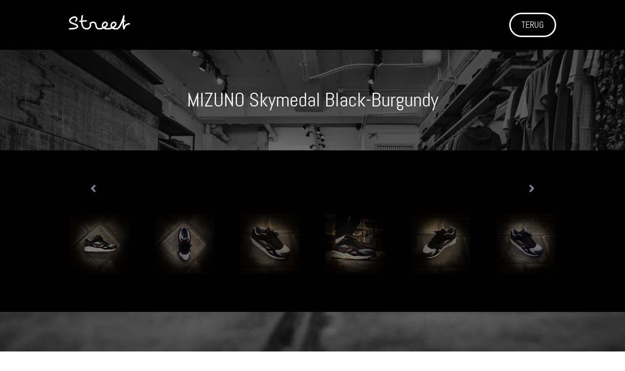

--- FILE ---
content_type: text/html
request_url: https://www.streetridderkerk.nl/shop/sneakers/mizuno-sneaker-skymedal-d1ga204805-black-burgundy/
body_size: 3104
content:
<!DOCTYPE html>
<html lang="nl">
    <head>
        <title>MIZUNO sneaker skymedal D1GA204805 black burgundy - Street Ridderkerk</title>
<meta charset="utf-8">
<meta name="viewport" content="width=device-width, initial-scale=1.0">
<meta name="keywords" content="MIZUNO, sneaker, skymedal, D1GA204805, black, burgundy">
<meta property="og:title" content="MIZUNO sneaker skymedal D1GA204805 black burgundy">
<meta property="og:type" content="website">
<meta property="og:updated_time" content="1765469897">
<meta name="twitter:title" content="MIZUNO sneaker skymedal D1GA204805 black burgundy">
        <link rel="shortcut icon" type="image/png" href="/assets/files/favicon.png">
        <link rel="canonical" href="https://www.streetridderkerk.nl/shop/sneakers/mizuno-sneaker-skymedal-d1ga204805-black-burgundy/">
        <link rel="preload" href="/assets/fonts/abel/abel-regular.woff2" as="font" type="font/woff2" crossorigin="anonymous">
<link rel="preload" href="/assets/fonts/roboto/roboto-light.woff2" as="font" type="font/woff2" crossorigin="anonymous">
<link rel="preload" href="/assets/fonts/roboto/roboto-medium.woff2" as="font" type="font/woff2" crossorigin="anonymous">
<link rel="preload" href="/assets/fonts/roboto/roboto-regular.woff2" as="font" type="font/woff2" crossorigin="anonymous">
<link rel="stylesheet" href="/assets/css/fonts.css?v=1765469897">
        <link rel="stylesheet" href="/assets/css/website.css?v=1765469897">
        <link rel="stylesheet" href="/assets/css/page-651805.css?v=1765469897">
        <link rel="stylesheet" href="/assets/vendors/flatpickr/flatpickr.min.css">
<script>
    const LANGUAGE_CODE = 'nl';
</script>
<script src="/assets/vendors/jquery/jquery.min.js"></script>
        
        
        <script src="/js/script.js" defer data-domain="streetridderkerk.nl"></script>
        
    </head>
    <body>
        
        
        <div class="page" id="page-651805">
		<header id="block-113-6357473" class="light" data-sticky="sticky">
			<div class="container">
				<div class="row row-xs-split">
					<div class="col col-1">
						<a class="media-1 dark" href="/">
							<img src="/assets/files/logo-600.png" alt srcset="/assets/files/logo-600.480x0x0x100.png 480w, /assets/files/logo-600.960x0x0x100.png 960w, /assets/files/logo-600.1920x0x0x100.png 1920w, /assets/files/logo-600.png 1921w" sizes="(max-width: 480px) 480px, (max-width: 960px) 960px, (max-width: 1920px) 1920px, 1921px">
						</a>
					</div>
					<div class="col col-2">
						<div class="menu">
							<a class="control-1 dark handler" href="#" data-color="fill">
								<svg xmlns="http://www.w3.org/2000/svg" viewBox="0 0 448 512" id="svg-zt8kpeps8l8ica8l3qb2a934vnsfyf7w"><path d="M16 132h416c8.837 0 16-7.163 16-16V76c0-8.837-7.163-16-16-16H16C7.163 60 0 67.163 0 76v40c0 8.837 7.163 16 16 16zm0 160h416c8.837 0 16-7.163 16-16v-40c0-8.837-7.163-16-16-16H16c-8.837 0-16 7.163-16 16v40c0 8.837 7.163 16 16 16zm0 160h416c8.837 0 16-7.163 16-16v-40c0-8.837-7.163-16-16-16H16c-8.837 0-16 7.163-16 16v40c0 8.837 7.163 16 16 16z"/></svg>
							</a>
							<div id="block-113-6357473-mobile-menu" class="mobile-menu">
								<div class="outer">
									<div class="box light-shade inner">
										
										<div class="box-2">
											<div class="button-wrapper">
												<a class="button-1 dark" href="/shop/sneakers/">TERUG</a>
												
											</div>
										</div>
									</div>
								</div>
							</div>
						</div>
					</div>
				</div>
			</div>
		</header>
		<section id="block-8-6357481" class="light">
			<div class="container container-1">
				<div class="row row-1">
					<div class="col col-1">
						<div class="box">
							<h1 class="heading-2 dark">MIZUNO Skymedal Black-Burgundy</h1>
						</div>
					</div>
				</div>
			</div>
		</section>
		<section id="block-59-6357480" class="light">
			<div class="carousel">
				<div class="container container-1">
					<div class="row row-1">
						<div class="col col-1">
							<div class="viewport-1" data-ratio="3x2">
								<div class="items">
									<article class="active">
										<div class="media-2 dark" data-size="1280x0" data-contain="contain" data-color="fill">
											<img src="/assets/files/mizuno-sneaker-skymedal-d1ga204805-black-burgundy-1.1280x0.jpeg" alt srcset="/assets/files/mizuno-sneaker-skymedal-d1ga204805-black-burgundy-1.640x0.jpeg 640w, /assets/files/mizuno-sneaker-skymedal-d1ga204805-black-burgundy-1.1280x0.jpeg 1280w" sizes="(max-width: 640px) 640px, 1280px">
										</div>
									</article>
									<article>
										<div class="media-2 dark" data-size="1280x0" data-contain="contain" data-color="fill">
											<img src="/assets/files/mizuno-sneaker-skymedal-d1ga204805-black-burgundy-4.1280x0.jpeg" alt srcset="/assets/files/mizuno-sneaker-skymedal-d1ga204805-black-burgundy-4.640x0.jpeg 640w, /assets/files/mizuno-sneaker-skymedal-d1ga204805-black-burgundy-4.1280x0.jpeg 1280w" sizes="(max-width: 640px) 640px, 1280px">
										</div>
									</article>
									<article>
										<div class="media-2 dark" data-size="1280x0" data-contain="contain" data-color="fill">
											<img src="/assets/files/mizuno-sneaker-skymedal-d1ga204805-black-burgundy-5.1280x0.jpeg" alt srcset="/assets/files/mizuno-sneaker-skymedal-d1ga204805-black-burgundy-5.640x0.jpeg 640w, /assets/files/mizuno-sneaker-skymedal-d1ga204805-black-burgundy-5.1280x0.jpeg 1280w" sizes="(max-width: 640px) 640px, 1280px">
										</div>
									</article>
									<article>
										<div class="media-2 dark" data-size="1280x0" data-contain="contain" data-color="fill">
											<img src="/assets/files/mizuno-sneaker-skymedal-d1ga204805-black-burgundy-2-1.1280x0.jpeg" alt srcset="/assets/files/mizuno-sneaker-skymedal-d1ga204805-black-burgundy-2-1.640x0.jpeg 640w, /assets/files/mizuno-sneaker-skymedal-d1ga204805-black-burgundy-2-1.1280x0.jpeg 1280w" sizes="(max-width: 640px) 640px, 1280px">
										</div>
									</article>
									<article>
										<div class="media-2 dark" data-size="1280x0" data-contain="contain" data-color="fill">
											<img src="/assets/files/mizuno-sneaker-skymedal-d1ga204805-black-burgundy-6.1280x0.jpeg" alt srcset="/assets/files/mizuno-sneaker-skymedal-d1ga204805-black-burgundy-6.640x0.jpeg 640w, /assets/files/mizuno-sneaker-skymedal-d1ga204805-black-burgundy-6.1280x0.jpeg 1280w" sizes="(max-width: 640px) 640px, 1280px">
										</div>
									</article>
									<article>
										<div class="media-2 dark" data-size="1280x0" data-contain="contain" data-color="fill">
											<img src="/assets/files/mizuno-sneaker-skymedal-d1ga204805-black-burgundy-3.1280x0.jpeg" alt srcset="/assets/files/mizuno-sneaker-skymedal-d1ga204805-black-burgundy-3.640x0.jpeg 640w, /assets/files/mizuno-sneaker-skymedal-d1ga204805-black-burgundy-3.1280x0.jpeg 1280w" sizes="(max-width: 640px) 640px, 1280px">
										</div>
									</article>
								</div>
							</div>
							<a class="control-2 light previous" href="#" data-color="fill">
								<svg xmlns="http://www.w3.org/2000/svg" viewBox="0 0 256 512" id="svg-eo8sv2milccssbed9n1lfdbbh2wibe5w"><path d="M31.7 239l136-136c9.4-9.4 24.6-9.4 33.9 0l22.6 22.6c9.4 9.4 9.4 24.6 0 33.9L127.9 256l96.4 96.4c9.4 9.4 9.4 24.6 0 33.9L201.7 409c-9.4 9.4-24.6 9.4-33.9 0l-136-136c-9.5-9.4-9.5-24.6-.1-34z"/></svg>
							</a>
							<a class="control-2 light next" href="#" data-color="fill">
								<svg xmlns="http://www.w3.org/2000/svg" viewBox="0 0 256 512" id="svg-i11ou8u2i1umka3foee811uy8cgu9b0p"><path d="M224.3 273l-136 136c-9.4 9.4-24.6 9.4-33.9 0l-22.6-22.6c-9.4-9.4-9.4-24.6 0-33.9l96.4-96.4-96.4-96.4c-9.4-9.4-9.4-24.6 0-33.9L54.3 103c9.4-9.4 24.6-9.4 33.9 0l136 136c9.5 9.4 9.5 24.6.1 34z"/></svg>
							</a>
						</div>
					</div>
					<div class="row row-2 thumbnails">
						<div class="col col-2 thumbnail active">
							<a class="media-6 dark" href="#" data-size="240x0" data-ratio="1x1">
								<img src="/assets/files/mizuno-sneaker-skymedal-d1ga204805-black-burgundy-1.240x0.jpeg" alt srcset="/assets/files/mizuno-sneaker-skymedal-d1ga204805-black-burgundy-1.240x0.jpeg 240w, /assets/files/mizuno-sneaker-skymedal-d1ga204805-black-burgundy-1.480x0.jpeg 480w" sizes="240px">
							</a>
						</div>
						<div class="col col-2 thumbnail">
							<a class="media-6 dark" href="#" data-size="240x0" data-ratio="1x1">
								<img src="/assets/files/mizuno-sneaker-skymedal-d1ga204805-black-burgundy-4.240x0.jpeg" alt srcset="/assets/files/mizuno-sneaker-skymedal-d1ga204805-black-burgundy-4.240x0.jpeg 240w, /assets/files/mizuno-sneaker-skymedal-d1ga204805-black-burgundy-4.480x0.jpeg 480w" sizes="240px">
							</a>
						</div>
						<div class="col col-2 thumbnail">
							<a class="media-6 dark" href="#" data-size="240x0" data-ratio="1x1">
								<img src="/assets/files/mizuno-sneaker-skymedal-d1ga204805-black-burgundy-5.240x0.jpeg" alt srcset="/assets/files/mizuno-sneaker-skymedal-d1ga204805-black-burgundy-5.240x0.jpeg 240w, /assets/files/mizuno-sneaker-skymedal-d1ga204805-black-burgundy-5.480x0.jpeg 480w" sizes="240px">
							</a>
						</div>
						<div class="col col-2 thumbnail">
							<a class="media-6 dark" href="#" data-size="240x0" data-ratio="1x1">
								<img src="/assets/files/mizuno-sneaker-skymedal-d1ga204805-black-burgundy-2-1.240x0.jpeg" alt srcset="/assets/files/mizuno-sneaker-skymedal-d1ga204805-black-burgundy-2-1.240x0.jpeg 240w, /assets/files/mizuno-sneaker-skymedal-d1ga204805-black-burgundy-2-1.480x0.jpeg 480w" sizes="240px">
							</a>
						</div>
						<div class="col col-2 thumbnail">
							<a class="media-6 dark" href="#" data-size="240x0" data-ratio="1x1">
								<img src="/assets/files/mizuno-sneaker-skymedal-d1ga204805-black-burgundy-6.240x0.jpeg" alt srcset="/assets/files/mizuno-sneaker-skymedal-d1ga204805-black-burgundy-6.240x0.jpeg 240w, /assets/files/mizuno-sneaker-skymedal-d1ga204805-black-burgundy-6.480x0.jpeg 480w" sizes="240px">
							</a>
						</div>
						<div class="col col-2 thumbnail">
							<a class="media-6 dark" href="#" data-size="240x0" data-ratio="1x1">
								<img src="/assets/files/mizuno-sneaker-skymedal-d1ga204805-black-burgundy-3.240x0.jpeg" alt srcset="/assets/files/mizuno-sneaker-skymedal-d1ga204805-black-burgundy-3.240x0.jpeg 240w, /assets/files/mizuno-sneaker-skymedal-d1ga204805-black-burgundy-3.480x0.jpeg 480w" sizes="240px">
							</a>
						</div>
					</div>
				</div>
			</div>
		</section>
		<section id="block-74-6357483" class="light">
			<div class="container container-1">
				<div class="row row-1 empty">
				</div>
				<div class="row row-2">
					<div class="col col-2">
						<div class="box-2">
							<div class="text-3 dark">
								<p>Story:<br>Barcelona 1992, Openingsceremonie. E&eacute;n van de legendes draagt de Mizuno Sky Medal, de schoen met onvergetelijke silhouet, welke later het jaar zijn debuut maakt. Het merk heeft besloten om de focus te leggen naar 1994 voor het terugbrengen van originele lijnen en kleurvariaties, welke - niet geheel verrassend - vol moderniteit zitten om een "instant classic" te cre&euml;ren.<br>&nbsp;De Sky Medal komt nu uit als eerbetoon aan het verleden: sterk geinspireerd op de modellen uit de 90's, combineert het een mix van nieuwe en vintage, sport en lifestyle, iconische lijnen en opvallende tinten.</p>
							</div>
						</div>
					</div>
					<div class="col col-3">
						<div class="box-3">
							<div class="text-3 dark">
								<p>Mizuno<br>Model: Skymedal<br>Colour: Black-Burgundy<br>sizes: *Sold Out*<br>&euro;120,-</p>
							</div>
							<div class="button-wrapper">
								<a class="button-3 dark" href="/bestellen/" target="popin">BESTELLEN</a>
							</div>
						</div>
					</div>
				</div>
			</div>
		</section>
		<section class="block-43-1 light" data-anchor="openingstijden-contact">
			<div class="container">
				<div class="row">
					<div class="col col-1 col-md-6">
						<div class="box-1">
							<h2 class="heading-3 dark">Openingstijden</h2>
							<div class="text-2 dark">
								<p>Ma gesloten<br>Di 10:00-18:00<br>Wo 10:00-18:00<br>Do 10:00-19:30<br>Vr 10:00-21:00<br>Za 10:00-17:00<br>Zo gesloten</p>
							</div>
							<div class="text-3 dark">
								<p><span style="font-size: 40px;">Contact</span><br /><span style="font-family: roboto-regular; font-size: 16px;">Street Ridderkerk</span><br /><span style="font-family: roboto-regular; font-size: 16px;">Dillenburgplein 21</span><br /><span style="font-family: roboto-regular;">2983 CB Ridderkerk</span><br /><span style="font-family: roboto-regular; font-size: 16px;">Tel: 0180 - 396 494</span><br /><span style="font-family: roboto-regular; font-size: 16px;">E-mail: &#105;&#110;&#102;&#111;&#64;&#115;&#116;&#114;&#101;&#101;&#116;&#114;&#105;&#100;&#100;&#101;&#114;&#107;&#101;&#114;&#107;&#46;&#110;&#108;</span></p>
							</div>
						</div>
					</div>
					<div class="col col-2 col-md-6">
						<div class="box-2">
							<h2 class="heading-3 dark">Stel een vraag</h2>
							<form class="form-1" data-form_id="1" data-form_type="response" action="/scripts/response.php" novalidate id="form-1-1">
								<input type="hidden" name="id" value="1">
								<div class="form-field-1 dark">
									<input type="text" placeholder="Naam" name="field_1" required="required">
								</div>
								<div class="form-field-1 dark">
									<input type="tel" placeholder="Telefoonnummer" name="field_2" required="required">
								</div><div class="form-field-1 dark">
									<input type="email" placeholder="E-mailadres" name="field_3" required="required">
								</div>
								<div class="form-field-2 dark">
									<textarea placeholder="Bericht" name="field_4" required="required"></textarea>
								</div>
								<button class="button-4 dark g-recaptcha" data-sitekey="6LdVpyEaAAAAAFFSQvL6nLuFQsAbISeYEiM2h381" data-action="submit" data-type="v3" data-callback="submitForm1_1">Versturen</button>
							</form>
							<script>
								function submitForm1_1(token) {
									$('#form-1-1').trigger('submit', [token]);
								}
							</script>
						</div>
					</div>
				</div>
			</div>
		</section>
	</div>

        
        <script src="/assets/vendors/flatpickr/flatpickr.min.js"></script>
<script src="/assets/js/script.js?v=1765469897"></script>
<script>
    window.addEventListener('load', () => {
        new Sticky();
new Carousel();
new Form();
new Popin();
new Anchor();

new Menu({selector: '#block-113-6357473 .menu'});

if (window.parent !== window) {
            window.parent.postMessage({'height': document.body.scrollHeight});
        }
    });
</script>
    </body>
</html>

--- FILE ---
content_type: text/css
request_url: https://www.streetridderkerk.nl/assets/css/fonts.css?v=1765469897
body_size: 73
content:
@charset 'UTF-8';

@font-face {
	font-family: 'abel';
	font-weight: 400;
	font-display: swap;
	src: url('/assets/fonts/abel/abel-regular.woff2') format('woff2'),
	     url('/assets/fonts/abel/abel-regular.woff') format('woff');
}
@font-face {
	font-family: 'abel-regular';
	font-weight: 400;
	font-display: swap;
	src: url('/assets/fonts/abel/abel-regular.woff2') format('woff2'),
	     url('/assets/fonts/abel/abel-regular.woff') format('woff');
}
@font-face {
	font-family: 'roboto-light';
	font-weight: 300;
	font-display: swap;
	src: url('/assets/fonts/roboto/roboto-light.woff2') format('woff2'),
	     url('/assets/fonts/roboto/roboto-light.woff') format('woff');
}
@font-face {
	font-family: 'roboto-medium';
	font-weight: 500;
	font-display: swap;
	src: url('/assets/fonts/roboto/roboto-medium.woff2') format('woff2'),
	     url('/assets/fonts/roboto/roboto-medium.woff') format('woff');
}
@font-face {
	font-family: 'roboto';
	font-weight: 400;
	font-display: swap;
	src: url('/assets/fonts/roboto/roboto-regular.woff2') format('woff2'),
	     url('/assets/fonts/roboto/roboto-regular.woff') format('woff');
}
@font-face {
	font-family: 'roboto-regular';
	font-weight: 400;
	font-display: swap;
	src: url('/assets/fonts/roboto/roboto-regular.woff2') format('woff2'),
	     url('/assets/fonts/roboto/roboto-regular.woff') format('woff');
}


--- FILE ---
content_type: text/css
request_url: https://www.streetridderkerk.nl/assets/css/page-651805.css?v=1765469897
body_size: 572
content:
#page-651805{background-image:url('/assets/files/street2dark.1280x0.jpg');background-position:center center}body .page{background-attachment:fixed;background-size:cover !important}body>#block-113-6357473-mobile-menu .box{text-align:left}body>#block-113-6357473-mobile-menu .box [class*="-wrapper"]{justify-content:flex-start}body>#block-113-6357473-mobile-menu .menu-1{margin-bottom:22px}#block-113-6357473 .col-1{align-items:flex-start;justify-content:center}#block-113-6357473 .col-2{align-items:flex-end;justify-content:center}#block-113-6357473 .menu-1{margin-right:33px}#block-113-6357473 .menu .inner{align-items:center;flex-direction:row}#block-113-6357473.light{background-color:#000000}#block-113-6357473 .media-1{height:40px}#block-113-6357473 .button-1{font-family:'abel';font-weight:400;font-size:18px;border-style:solid;border-radius:50px}#block-113-6357473 .button-1.dark{background-color:transparent}#block-113-6357473 .button-1.dark>x-shape{background-color:transparent}#block-113-6357473 .button-1.dark>x-shape-bg>*{background-color:transparent}#block-8-6357481 .col-1{align-items:center;justify-content:center}#block-8-6357481 .box{text-align:center}#block-8-6357481 .box [class*="-wrapper"]{justify-content:center}#block-8-6357481 .heading-2{font-family:'abel';font-weight:400;font-size:40px}#block-8-6357481 .heading-2.dark{color:#ffffff}#block-8-6357481.light{background-color:rgba(0,0,0,0.4)}#block-59-6357480 .col-2{width:50%}#block-59-6357480 .carousel .previous{left:52px;top:50%;transform:translateY(-50%)}#block-59-6357480 .carousel .next{right:52px;top:50%;transform:translateY(-50%)}#block-59-6357480 .carousel .thumbnail a{position:relative}#block-59-6357480 .carousel .thumbnail a:hover::after,#block-59-6357480 .carousel .thumbnail a.active::after{display:none}#block-59-6357480 .carousel .thumbnail a::after{background-color:#000000;content:'';opacity:0.5;position:absolute;bottom:0;left:0;right:0;top:0}#block-59-6357480.light{background-color:#000000}@media (min-width:480px){#block-59-6357480 .col-2{width:33.33333333%}}@media (min-width:768px){#block-59-6357480 .col-2{width:25%}}@media (min-width:1024px){#block-59-6357480 .col-2{width:16.66666667%}}#block-74-6357483.light{background-color:rgba(0,0,0,0.4)}#block-74-6357483 .text-3.dark{color:#ffffff}#block-74-6357483 .text-3{font-family:'abel';font-weight:400;font-size:24px}@media (min-width:768px){#block-74-6357483 .col-2{width:50%}#block-74-6357483 .col-3{width:50%}}

--- FILE ---
content_type: text/javascript
request_url: https://www.streetridderkerk.nl/assets/js/script.js?v=1765469897
body_size: 14614
content:
class Menu{constructor(options){this.options={selector:'.menu',mobile:false,mobile_size:0,aside:true,init:true,bottom:false,line_text:false,};$.extend(this.options,options);this.window_node=$(window);this.body_node=$('body');this.page_node=$();this.block_node=$();this.col_node=$();this.menu_node=$();this.handler_node=$();this.listener_node=$();this.outer_node=$();this.inner_node=$();this.item_nodes=$();this.anchor_nodes=$();this.window_rect={};this.set_mobile=false;this.mobile=false;this.mobile_size=this.options.mobile_size;this.position=null;this.listener_width=0;this.transition=typeof document.body.style.transition!=='undefined';this.hold=false;this.start();}
start(){let _this=this;let selectors=this.options.selector.split(',');if(selectors.length>1){for(let x in selectors){let options=$.extend({},this.options);options.selector=selectors[x].trim();new Menu(options);}}else{$(this.options.selector+':not([data-menu_init])').each(function(index){if(index>1){return false;}
if(index){let options=$.extend({},_this.options);options.init=false;new Menu(options);}else{_this.menu_node=$(this);_this.page_node=_this.menu_node.parents('.page:first');_this.block_node=_this.menu_node.parents('header, section, footer').first();_this.col_node=_this.menu_node.parents('.col:first');_this.handler_node=_this.menu_node.find('.handler:first');_this.listener_node=_this.menu_node.find('.mobile-menu:first');_this.outer_node=_this.listener_node.children('.outer:first');_this.inner_node=_this.outer_node.children('.inner:first');_this.item_nodes=_this.inner_node.find('li:has(ul)');_this.anchor_nodes=_this.inner_node.find('a[href^="#"]');let img_nodes=_this.block_node.find('img');if(img_nodes.length){let counter=0;img_nodes.each(function(){$(this).on('load',function(){counter++;if(counter==img_nodes.length){_this.setMobile();}});});}
_this.setWindowRect();_this.setMobile();_this.setSubPosition(true);_this.setEvents();_this.menu_node.attr('data-menu_init','');}},);}}
setWindowRect(){if(this.window_node.is('main')){let window_rect=this.window_node[0].getBoundingClientRect();let body_rect=this.body_node[0].getBoundingClientRect();this.window_rect={width:body_rect.width,height:window_rect.height,top:window_rect.top,right:body_rect.right,bottom:window_rect.bottom,left:body_rect.left,};}else{let window_width=this.window_node.width();let window_height=this.window_node.height();this.window_rect={width:window_width,height:window_height,top:0,right:window_width,bottom:window_height,left:0,};}}
setMobile(force){let window_width=this.window_node.width();if(this.listener_node.hasClass('active')){this.set_mobile=true;if(this.options.aside){this.page_node.css('transition','');}
this.listener_node.removeClass('active');}else if(!this.set_mobile){force=true;}
if(!this.transition){this.transitionEnd();}
if(!this.transition||force){if(!this.options.mobile&&!this.options.mobile_size){if(window_width>this.mobile_size){this.col_node.addClass('measure');this.col_node.siblings('.col').css('flex-shrink',0);this.inner_node.addClass('nowrap');let menu_width=0;let inner_width=0;if(this.mobile){this.menu_node.removeClass('mobile');menu_width=this.menu_node.width();inner_width=this.inner_node.outerWidth();this.menu_node.addClass('mobile');}else{menu_width=this.menu_node.width();inner_width=this.inner_node.outerWidth();}
this.inner_node.removeClass('nowrap');this.col_node.siblings('.col').css('flex-shrink','');this.col_node.removeClass('measure');if(inner_width>menu_width){this.mobile_size=window_width;}}}
if(this.options.mobile||this.mobile_size){if(this.options.mobile||window_width<=this.mobile_size){this.menu_node.addClass('mobile');if(!this.position){this.setPosition();}
this.mobile=true;}else{this.menu_node.removeClass('mobile');this.mobile=false;}}}}
setPosition(){if(this.handler_node.length){let menu_display=this.menu_node.css('display');if(this.options.aside){if(this.col_node.prev('.col').length){this.position='right';}else if(this.col_node.next('.col').length){this.position='left';}else{let handler_width=this.handler_node.width();let handler_left=this.handler_node.offset().left;let handler_center=handler_left+handler_width / 2;let body_width=this.body_node.width();let body_left=this.body_node.offset().left;let body_center=body_left+body_width / 2;this.position=handler_center<body_center?'left':'right';}}else{this.position='center';}
if(menu_display!=='table-cell'){this.menu_node.addClass(this.position);}
this.listener_node.addClass(this.position);}}
setSubPosition(init){let _this=this;if(this.item_nodes.length){let list_top=0;let spacer_height=0;if(this.options.bottom){let col_rect=this.col_node[0].getBoundingClientRect();let item_rect=this.item_nodes[0].getBoundingClientRect();list_top=col_rect.bottom-item_rect.top;spacer_height=list_top-this.item_nodes.first().outerHeight();}
this.item_nodes.each(function(){let item_node=$(this);let list_node=item_node.children('ul:first');let list_margin_top=parseInt(list_node.css('margin-top'));let list_margin_left=parseInt(list_node.css('margin-left'));if(_this.options.bottom||list_margin_top||list_margin_left){let spacer_node=item_node.children('.spacer:first');if(!spacer_node.length){spacer_node=$('<div>',{class:'spacer'});list_node.before(spacer_node);}
if(spacer_height||list_margin_top){spacer_node.css('height',spacer_height+list_margin_top,);}
if(list_margin_left){spacer_node.css('width',list_margin_left);}
if(_this.options.bottom&&!item_node.parents('li:first').length){list_node.css('top',list_top);}}
if(_this.options.line_text&&init){let anchor_node=item_node.children('a:first');let anchor_padding_left=parseInt(anchor_node.css('padding-left'),);let list_padding_left=parseInt(list_node.css('padding-left'),);let list_anchor_node=list_node.find('a:first');let list_anchor_padding_left=parseInt(list_anchor_node.css('padding-left'),);let list_margin_left=anchor_padding_left-
(list_padding_left+list_anchor_padding_left);list_node.css('margin-left',list_margin_left);}});}}
setEvents(){let _this=this;this.window_node.on('resize',function(){_this.setWindowRect();$('.menu .handler.active').trigger('click');});if(!this.options.mobile&&this.options.init){this.window_node.on('resize',function(){if(_this.page_node.is(':visible')){_this.setMobile();}});}
if(this.options.bottom){this.window_node.on('resize',function(){_this.setSubPosition();});}
this.handler_node.on('click',function(event,handler_node){event.stopPropagation();event.preventDefault();if(!_this.hold){_this.hold=true;if(_this.listener_node.hasClass('active')){if(_this.options.aside){_this.page_node.css('transform','');}else{let inner_top=_this.inner_node.offset().top;let outer_top=_this.outer_node.offset().top;_this.listener_node.css('max-height','');if(inner_top<outer_top){let listener_height=_this.listener_node.height();listener_height+=inner_top-outer_top;_this.listener_node.addClass('notransition').height(listener_height).height();_this.listener_node.removeClass('notransition');}
_this.inner_node.css('bottom','');_this.outer_node.css('width','');}
_this.listener_node.removeClass('active');}else{let active_handler_node=$('.menu .handler.active');if(active_handler_node.length){active_handler_node.trigger('click',[_this.handler_node,]);_this.hold=false;return;}
_this.body_node.addClass('active-menu');_this.page_node.before(_this.listener_node);if(!_this.listener_width){_this.listener_width=_this.listener_node.outerWidth();}
if(_this.options.aside){let outer_width=_this.getWidth(_this.outer_node);let translate_x=_this.position=='left'?_this.listener_width:-_this.listener_width;_this.outer_node.width(outer_width);_this.page_node.css('transform','translateX('+translate_x+'px)',);}else{_this.listener_node.css({height:_this.inner_node.outerHeight(),top:_this.block_node[0].getBoundingClientRect().bottom,});}
_this.handler_node.addClass('active');_this.listener_node.addClass('active');}
if(_this.transition){_this.page_node.add(_this.listener_node).off('transitionend').on('transitionend',function(){_this.transitionEnd(handler_node);if(_this.set_mobile){_this.setMobile(true);}
_this.set_mobile=false;});}else{_this.transitionEnd(handler_node);}}});this.page_node.on('click',function(){if(_this.listener_node.hasClass('active')){_this.handler_node.trigger('click');}});this.item_nodes.each(function(){let item_node=$(this);let anchor_node=item_node.children('a:first');let list_node=item_node.children('ul:first');let prevent=false;item_node.on({mouseenter:function(){item_node.addClass('enter');},mouseleave:function(){item_node.removeClass('enter');},});anchor_node.on('click',function(event){if(prevent){event.preventDefault();}}).each(function(){this.addEventListener('touchstart',function(){prevent=list_node.is(':hidden');},{passive:true},);});});this.item_nodes.on({mouseenter:function(){let item_node=$(this);let list_node=item_node.children('ul:first');let list_rect=list_node[0].getBoundingClientRect();let spacer_node=item_node.children('.spacer:first');if(list_rect.right>_this.window_rect.right){if(parseInt(list_node.css('left'))){if(list_rect.left>=list_rect.width){list_node.css({left:'auto',marginLeft:0,marginRight:list_node.css('margin-left'),right:'100%',});spacer_node.css({left:'auto',right:'100%'});}}else{list_node.css('left',_this.window_rect.right-list_rect.right,);}}},mouseleave:function(){let item_node=$(this);let list_node=item_node.children('ul:first');let spacer_node=item_node.children('.spacer:first');list_node.css({left:'',marginLeft:'',marginRight:'',right:'',});spacer_node.css({left:'',right:''});},});this.anchor_nodes.on('click',function(){if(_this.mobile){_this.handler_node.trigger('click');}});}
transitionEnd(handler_node){if(this.listener_node.hasClass('active')){if(!this.options.aside){let window_height=$(window).height();let listener_height=this.listener_node.outerHeight();let block_rect=this.block_node[0].getBoundingClientRect();if(listener_height>window_height-block_rect.bottom){listener_height=window_height-block_rect.bottom;this.inner_node.css('bottom','auto');this.listener_node.css('max-height',listener_height);}}}else{this.handler_node.removeClass('active').after(this.listener_node);this.body_node.removeClass('active-menu');if(this.options.aside){this.outer_node.css('width','');}else{this.listener_node.css({position:'',top:'',width:''});}}
this.hold=false;if(handler_node){handler_node.trigger('click');}}
getHeight(node){let height=0;if(node){node.addClass('measure noheight notransition');height=node.outerHeight();node.removeClass('measure noheight notransition');}
return height;}
getWidth(node){let width=0;if(node){node.addClass('measure');width=node.outerWidth();node.removeClass('measure');}
return width;}}class Fill{constructor(options){this.options={selector:'[data-fill]',};$.extend(this.options,options);this.window_node=$(window);this.screen_widths={xs:[0,479],sm:[480,767],md:[768,1023],lg:[1024,1279],};this.start();}
start(){this.fill_nodes=$(this.options.selector).not('[data-fill_init]');if(this.fill_nodes.length){this.page_node=this.fill_nodes.first().parents('.page:first');this.setHeight();this.setEvents();this.fill_nodes.attr('data-fill_init','');}}
setHeight(){let _this=this;let window_height=this.window_node.height();let window_width=this.window_node.width();let page_height=this.page_node.outerHeight();let screen_size='xl';if(page_height<window_height){window_height=page_height;}
for(let _screen_size in this.screen_widths){let min_width=this.screen_widths[_screen_size][0];let max_width=this.screen_widths[_screen_size][1];if(window_width>=min_width&&window_width<=max_width){screen_size=_screen_size;break;}}
this.fill_nodes.each(function(){let fill_node=$(this);let fill=fill_node.data('fill');if(fill!==undefined&&(!fill||fill=='fill'||fill.split('|').includes(screen_size))){let prev_height=0;let prev_sticky_height=0;let parent_node=fill_node.parent(':not(.page)');let parent_prev_nodes=parent_node.prevUntil(':has('+_this.options.selector+')').filter(':not(style, script, [data-sticky]):visible');let parent_prev_sticky_nodes=parent_node.prevAll('[data-sticky]:visible',);parent_prev_nodes.each(function(){let parent_prev_node=$(this);let parent_prev_position=parent_prev_node.css('position');let is_static=parent_prev_position=='static'||parent_prev_position=='relative';if(is_static){prev_height+=parent_prev_node.outerHeight();}});parent_prev_sticky_nodes.each(function(){prev_sticky_height+=$(this).outerHeight();});let prev_nodes=fill_node.prevUntil(_this.options.selector).filter(':not(style, script, [data-sticky]):visible');let prev_sticky_nodes=fill_node.prevAll('[data-sticky]:visible',);prev_nodes.each(function(){let prev_node=$(this);let prev_position=prev_node.css('position');let is_static=prev_position=='static'||prev_position=='relative';if(is_static){prev_height+=prev_node.outerHeight();}});prev_sticky_nodes.each(function(){prev_sticky_height+=$(this).outerHeight();});fill_node.css('min-height','').attr('data-fill_init','');let height=fill_node.outerHeight();fill_node.removeAttr('data-fill_init');let min_height=window_height-prev_height-prev_sticky_height;if(height<min_height){fill_node.css('min-height',min_height);}
fill_node.attr('data-fill_init','');}else{if(fill_node.is('[data-fill_init]')){fill_node.css('min-height','');}else{fill_node.attr('data-fill_init','');}}});}
setEvents(){let _this=this;this.window_node.on('resize',function(){_this.setHeight();});}}class Scroll{constructor(options){this.options={selector:'[data-scroll_speed], [data-bg_scroll_speed]',};$.extend(this.options,options);this.window_node=$(window);this.body_node=$('body');this.scroll_speed_nodes=$();this.window_rect={};this.screen_size='';this.screen_size_inits=[];this.screen_widths={xs:[0,479],sm:[480,767],md:[768,1023],lg:[1024,1279],};this.scroll_speed_attr='';this.scroll_speed_matrix_attr='';this.scroll_speed_matrix3d_attr='';this.bg_scroll_speed_attr='';this.start();}
start(){this.setWindowRect();this.setScreenSize();this.setScrollSpeedNodes();this.setScrollSpeedNodes(this.screen_size);this.setBgScrollSpeedNodes();this.setBgScrollSpeedNodes(this.screen_size);this.setBgSizes();this.setScreenSizeEvents();if(this.scroll_speed_nodes.length){this.setScrollSpeeds();this.setEvents();}}
setWindowRect(){if(this.window_node.is('main')){let window_rect=this.window_node[0].getBoundingClientRect();let body_rect=this.body_node[0].getBoundingClientRect();this.window_rect={width:body_rect.width,height:window_rect.height,top:window_rect.top,right:body_rect.right,bottom:window_rect.bottom,left:body_rect.left,};}else{let window_width=this.window_node.width();let window_height=this.window_node.height();this.window_rect={width:window_width,height:window_height,top:0,right:window_width,bottom:window_height,left:0,};}}
setScreenSize(){let prev_screen_size=this.screen_size;this.screen_size='xl';for(let screen_size in this.screen_widths){let min_width=this.screen_widths[screen_size][0];let max_width=this.screen_widths[screen_size][1];if(this.window_rect.width>=min_width&&this.window_rect.width<=max_width){this.screen_size=screen_size;break;}}
if(this.screen_size!==prev_screen_size){this.scroll_speed_attr='scroll_speed_'+this.screen_size;this.scroll_speed_matrix_attr='scroll_speed_matrix_'+this.screen_size;this.scroll_speed_matrix3d_attr='scroll_speed_matrix3d_'+this.screen_size;this.bg_scroll_speed_attr='bg_scroll_speed_'+this.screen_size;}
if(this.screen_size_inits.includes(this.screen_size)){return false;}
this.screen_size_inits.push(this.screen_size);return true;}
setScrollSpeedNodes(screen_size){let _this=this;let attr=screen_size?this.scroll_speed_attr:'scroll_speed';let scroll_speed_nodes=$('[data-'+attr+']:not([data-'+attr+'_init])',).filter(function(){let node=$(this);let speed=parseInt(this.dataset[attr]);if(!isNaN(speed)&&(speed!==100||screen_size)){node.data(attr,speed);let matrix=node.css('transform').match(/^(matrix(?:3d)?)\(([^)]*)/);if(matrix){node.data(attr+'_'+matrix[1],matrix[2].split(', '));}
node.attr('data-'+attr+'_init','');return _this.scroll_speed_nodes.index(this)===-1;}
node.removeAttr('data-'+attr);return false;});if(scroll_speed_nodes.length){this.scroll_speed_nodes=this.scroll_speed_nodes.add(scroll_speed_nodes);}}
setBgScrollSpeedNodes(screen_size){let _this=this;let attr=screen_size?this.bg_scroll_speed_attr:'bg_scroll_speed';let bg_scroll_speed_nodes=$('[data-'+attr+']:not([data-'+attr+'_init])',).filter(function(){let node=$(this);let speed=parseInt(this.dataset[attr]);if(!isNaN(speed)&&(speed!==100||screen_size)){let bg_nodes=node.data('bg_scroll_speed_nodes');if(bg_nodes===undefined){let background_node=node.children('x-shape-bg:first');if(!background_node.length){background_node=node;}
let media_nodes=background_node.find('> .media-4, > .carousel article > .media-4',);_this.moveBackgroundCss(background_node);media_nodes.has('iframe').each(function(){let media_node=$(this);let media_class=media_node.attr('class');media_node.attr('class','media-4').wrap('<div class="'+media_class+'">');});bg_nodes=background_node.find('> .media-4, > .carousel article > .media-4').children('img, video, .background, .media-4');if(bg_nodes.length){node.data('bg_scroll_speed_nodes',bg_nodes);}}
if(bg_nodes.length){node.data(attr,speed).attr('data-'+attr+'_init','');return _this.scroll_speed_nodes.index(this)===-1;}}
node.removeAttr('data-'+attr);return false;});if(bg_scroll_speed_nodes.length){this.scroll_speed_nodes=this.scroll_speed_nodes.add(bg_scroll_speed_nodes,);}}
setBgSizes(){let _this=this;this.scroll_speed_nodes.each(function(){let node=$(this);if(node.data('bg_scroll_speed_nodes')!==undefined){_this.setBgSize(node,_this.getOffset(this),true);}});}
moveBackgroundCss(node){let background='';if(node.is('x-shape-bg')){let shape_node=node.children('x-shape:first');if(shape_node.length){background=shape_node.css('background');shape_node.remove();}}else{background=node.css('background');}
if(background&&background.match(/url\(/)){node.prepend($('<div>',{class:'media-4',html:$('<div>',{class:'background',css:{background:background,},}),}),).css('background','none');}}
setEvents(){let _this=this;this.window_node.on({resize:function(){_this.setScrollSpeeds();},scroll:function(){_this.setScrollSpeeds();},});}
setScreenSizeEvents(){let _this=this;this.window_node.on('resize',function(){_this.setWindowRect();let prev_screen_size=_this.screen_size;if(_this.setScreenSize()){let scroll_speed_nodes_length=_this.scroll_speed_nodes.length;_this.setScrollSpeedNodes(_this.screen_size);_this.setBgScrollSpeedNodes(_this.screen_size);if(!scroll_speed_nodes_length&&_this.scroll_speed_nodes.length){_this.setScrollSpeeds();_this.setEvents();}}
if(_this.screen_size!==prev_screen_size){_this.setBgSizes();}});}
setScrollSpeeds(){let _this=this;let scroll_top=this.window_node.scrollTop();this.scroll_speed_nodes.each(function(){let rect=this.getBoundingClientRect();if(rect.top<_this.window_rect.bottom){let node=$(this);let data=node.data();let offset=_this.getOffset(this);let top=scroll_top;if(offset.top>_this.window_rect.height){top+=_this.window_rect.height-offset.top;}
let speed=data[_this.scroll_speed_attr]===undefined?data.scroll_speed===undefined?100:data.scroll_speed:data[_this.scroll_speed_attr];let matrix=data[_this.scroll_speed_matrix_attr]===undefined?data.scroll_speed_matrix:data[_this.scroll_speed_matrix_attr];let matrix3d=data[_this.scroll_speed_matrix3d_attr]===undefined?data.scroll_speed_matrix3d:data[_this.scroll_speed_matrix3d_attr];_this.adjustPosition(node,speed,top,matrix,matrix3d);if(data.bg_scroll_speed_nodes){let bg_speed=data[_this.bg_scroll_speed_attr]===undefined?data.bg_scroll_speed===undefined?100:data.bg_scroll_speed:data[_this.bg_scroll_speed_attr];_this.setBgSize(node,offset);_this.adjustPosition(data.bg_scroll_speed_nodes,bg_speed,top,);}}});}
setBgSize(node,offset,force){let data=node.data();if(force||data.scroll_speed_offset===undefined||data.scroll_speed_offset.top!==offset.top){node.data('scroll_speed_offset',offset);let scroll_distance=offset.top<this.window_rect.height?offset.top:this.window_rect.height;let scroll_speed=data[this.scroll_speed_attr]===undefined?data.scroll_speed===undefined?100:data.scroll_speed:data[this.scroll_speed_attr];let height=node.outerHeight();let multiplier=scroll_speed / 100;let bg_scroll_speed=data[this.bg_scroll_speed_attr]===undefined?data.bg_scroll_speed===undefined?100:data.bg_scroll_speed:data[this.bg_scroll_speed_attr];let bg_multiplier=(100-bg_scroll_speed)/ 100;let bg_top='';let bg_bottom=0;if(bg_multiplier<0){scroll_distance+=height;bg_multiplier*=-1;bg_top=0;bg_bottom='';}
let bg_overflow=(scroll_distance*bg_multiplier)/ multiplier;let bg_scale=((height+bg_overflow)/ height)*100;data.bg_scroll_speed_nodes.css({bottom:bg_bottom,height:bg_scale+'%',position:'absolute',top:bg_top,});}}
adjustPosition(nodes,scroll_speed,scroll_top,matrix,matrix3d){if(scroll_speed===100){nodes.css('transform','');}else{let translate_y=scroll_top*((100-scroll_speed)/ 100);if(matrix){let new_matrix=[...matrix];new_matrix[5]=parseFloat(matrix[5])+translate_y;new_matrix=new_matrix.join(', ');nodes.css('transform','matrix('+new_matrix+')');}else if(matrix3d){let new_matrix3d=[...matrix3d];new_matrix3d[13]=parseFloat(matrix3d[13])+translate_y;new_matrix3d=new_matrix3d.join(', ');nodes.css('transform','matrix3d('+new_matrix3d+')');}else{nodes.css('transform','translateY('+translate_y+'px)');}}}
getOffset(element){let top=0;let left=0;do{top+=element.offsetTop||0;left+=element.offsetLeft||0;element=element.offsetParent;}while(element);return{top,left};}}class Sticky{constructor(options){this.options={selector:'[data-sticky]',};$.extend(this.options,options);this.window_node=$(window);this.active_nodes=$();this.passive_nodes=$();this.screen_width='xs';this.start();}
start(){this.sticky_nodes=$(this.options.selector).not(['data-sticky_init']);if(this.sticky_nodes.length){this.setScreenWidth();this.setNodes();this.setTops();this.setZindexes();this.setClasses();this.setEvents();this.sticky_nodes.attr('data-sticky_init','');}}
setEvents(){let _this=this;if(this.sticky_nodes.length>1){this.window_node.on('resize',function(){_this.setScreenWidth();_this.setNodes();_this.setTops();_this.setClasses();_this.resetPassive();});}
this.window_node.on('scroll',function(){_this.setClasses();});}
setScreenWidth(){let window_width=this.window_node.width();switch(true){case window_width<480:this.screen_width='xs';break;case window_width<768:this.screen_width='sm';break;case window_width<1024:this.screen_width='md';break;case window_width<1280:this.screen_width='lg';break;default:this.screen_width='xl';}}
setNodes(){this.active_nodes=this.sticky_nodes.filter(':visible').filter('[data-sticky=""], [data-sticky="sticky"], [data-sticky*="'+
this.screen_width+'"]',);this.passive_nodes=this.sticky_nodes.filter(':hidden, :not([data-sticky=""]):not([data-sticky="sticky"]):not([data-sticky*="'+
this.screen_width+'"])',);}
setTops(){let sticky_top=0;this.active_nodes.each(function(){let sticky_node=$(this);sticky_node.data('sticky_top',sticky_top).css('top',sticky_top);sticky_top+=sticky_node.outerHeight(true);});}
setZindexes(){this.active_nodes.each(function(){let sticky_node=$(this);let sticky_zindex=parseInt(sticky_node.css('z-index'));if(!isNaN(sticky_zindex)&&sticky_zindex&&sticky_zindex<10){sticky_node.css('z-index',sticky_zindex+10);}});}
setClasses(){let scroll_top=this.window_node.scrollTop();this.active_nodes.each(function(){let sticky_node=$(this);let sticky_top=sticky_node.data('sticky_top');let sticky_rect=sticky_node[0].getBoundingClientRect();if(scroll_top&&sticky_rect.top<=sticky_top){sticky_node.addClass('sticky');}else{sticky_node.removeClass('sticky');}});}
resetPassive(){this.passive_nodes.css({top:'',zIndex:''}).removeClass('sticky');}}class Effect{constructor(options){this.options={selector:'[data-effect]',};$.extend(this.options,options);this.start();}
start(){this.effect_nodes=$(this.options.selector).not('[data-effect_init]');if(this.effect_nodes.length){this.setHeights();this.setEvents();this.setEffects();this.effect_nodes.attr('data-effect_init','');}}
setHeights(){this.effect_nodes.each((index,element)=>{let effect_node=$(element);effect_node.data('effect_height',effect_node.outerHeight());});}
setEvents(){$(window).on({resize:()=>{this.setHeights();this.setEffects();},scroll:()=>{this.setEffects();},});this.effect_nodes.each((index,element)=>{let effect_node=$(element);effect_node.attr('data-effect_init','').on('effectstart',(event)=>{event.stopPropagation();if(effect_node.data('effect_type')!='start'){if(!effect_node.hasClass('effect-start')){effect_node.addClass('effect-start').height();effect_node.find('img:first').height();}
effect_node.addClass('effect-play').removeClass('effect-start').data('effect_type','start');}}).on('transitionend',(event)=>{event.stopPropagation();effect_node.removeClass('effect-play');switch(effect_node.data('effect_type')){case'start':effect_node.addClass('effect-end');break;case'revert':effect_node.removeClass('effect-start');}
effect_node.data('effect_type','');});if(effect_node.data('effect_revert')!==undefined){effect_node.on('effectrevert',(event)=>{event.stopPropagation();if(effect_node.data('effect_type')!='revert'){effect_node.addClass('effect-play effect-start').removeClass('effect-end').data('effect_type','revert');}});}});}
setEffects(){let scroll_top=$(window).scrollTop();this.effect_nodes.each((index,element)=>{let effect_node=$(element);let effect_top=0;let effect_height=effect_node.data('effect_height');let effect_start_is_custom=effect_node.data('effect_start')!==undefined;let effect_start=String(effect_node.data('effect_start')||'');let effect_start_position=0;if(effect_start.match(/^\d+px$/)){effect_start_position=window.innerHeight-parseInt(effect_start);}else if(effect_start.match(/^\d+/)){effect_start_position=window.innerHeight*((100-parseInt(effect_start))/ 100);}else{effect_start_position=window.innerHeight / 2;}
effect_start_position=parseInt(Math.round(effect_start_position));if(effect_node.hasClass('effect-start')){effect_top=effect_node.data('effect_top');}else{effect_top=effect_node.offset().top;effect_node.data('effect_top',effect_top);}
let effect_rect={top:effect_top-scroll_top,bottom:effect_top+effect_height-scroll_top,};if(!effect_node.hasClass('effect-end')){if(effect_rect.top<=effect_start_position||(!effect_start_is_custom&&effect_rect.bottom<=window.innerHeight)){effect_node.trigger('effectstart');}}else if(effect_node.data('effect_revert')!==undefined){if(effect_rect.top>effect_start_position&&(effect_start_is_custom||effect_rect.bottom>window.innerHeight)){effect_node.trigger('effectrevert');}}});}}class Form{constructor(options){this.options={selector:'form[data-form_type]',};$.extend(this.options,options);this.window_node=$(window);this.document_node=$(document);this.body_node=$('body');this.page_node=$();this.form_node=$();this.recaptcha_nodes=$('.g-recaptcha');this.fixed_top_node=$();this.window_rect={};this.hold=false;this.recaptcha_type='';this.recaptcha_site_key='';this.recaptcha_index=0;this.start();}
start(){let _this=this;let selectors=this.options.selector.split(',');if(selectors.length>1){for(let x in selectors){let options=$.extend({},this.options);options.selector=selectors[x].trim();new Form(options);}}else{$(this.options.selector+':not([data-form_init])').each(function(index){if(index>1){return false;}
if(index){new Form(_this.options);}else{_this.form_node=$(this);_this.page_node=_this.form_node.parents('.page:first');let recaptcha_node=_this.form_node.children('.g-recaptcha:first');_this.recaptcha_type=recaptcha_node.data('type');_this.recaptcha_site_key=recaptcha_node.data('sitekey');_this.recaptcha_index=_this.recaptcha_nodes.index(recaptcha_node);switch(_this.recaptcha_type){case'v2_invisible':case'v2_checkbox':_this.loadRecaptchaApi();}
_this.setFixedNode();_this.setWindowRect();switch(_this.form_node.data('form_type')){case'search':_this.setSearchEvents();break;default:_this.setEvents();}
_this.form_node.attr('data-form_init','');}},);}}
setFixedNode(){this.fixed_top_node=this.body_node.children('.fixed-top:last');if(!this.fixed_top_node.length){this.fixed_top_node=$('<div>',{class:'fixed-top',css:{position:'fixed',top:0,},});this.body_node.append(this.fixed_top_node);}}
setWindowRect(){if(this.window_node.is('main')){let window_rect=this.window_node[0].getBoundingClientRect();let body_rect=this.body_node[0].getBoundingClientRect();this.window_rect={width:body_rect.width,height:window_rect.height,top:window_rect.top,right:body_rect.right,bottom:window_rect.bottom,left:body_rect.left,};}else{let window_width=this.window_node.width();let window_height=this.window_node.height();this.window_rect={width:window_width,height:window_height,top:0,right:window_width,bottom:window_height,left:0,};}}
loadRecaptchaApi(callback){if(!$('#recaptcha-api').length){if(callback){$('<script>').attr('id','recaptcha-api').appendTo('head').on('load',callback).attr('src','https://www.google.com/recaptcha/api.js?render='+
this.recaptcha_site_key,);}else{$('<script>').attr('id','recaptcha-api').attr('src','https://www.google.com/recaptcha/api.js').prop('async',true).prop('defer',true).appendTo('head');}}}
setEvents(){let _this=this;this.setSelectEvents();this.setRadioEvents();this.setCheckboxEvents();this.setDateEvents();this.setFileEvents();this.window_node.on('resize',function(){_this.setWindowRect();});this.form_node.find('input[readonly]').on('focus',function(){this.blur();});this.form_node.find('input').on('keydown',function(event){if(event.key=='Enter'){_this.form_node.trigger('submit');}});this.form_node.children('a:last').on('click',function(event){event.preventDefault();_this.form_node.trigger('submit');});this.form_node.on('submit',function(event,recaptcha_response){event.preventDefault();switch(_this.recaptcha_type){case'v3':if(typeof grecaptcha=='undefined'){_this.form_node.addClass('disabled');_this.loadRecaptchaApi(function(){if(typeof grecaptcha=='undefined'){_this.submit(recaptcha_response);}else{_this.form_node.trigger('submit');}});return;}
if(!recaptcha_response){grecaptcha.ready(function(){grecaptcha.execute(_this.recaptcha_site_key,{action:'submit',}).then(function(token){_this.submit(token);});});return;}}
_this.submit(recaptcha_response);});}
setSelectEvents(){let _this=this;let click_select=false;this.window_node.on({resize:function(){_this.setOptionsPosition($('.select.active'));},scroll:function(){_this.setOptionsPosition($('.select.active'));},});this.document_node.on('click',function(){if(!click_select){$('.select.active').trigger('click');}});this.form_node.find('.select').each(function(){let select_node=$(this);let select_id=select_node.attr('id');let input_node=select_node.children('input[type="text"]:first');let button_node=select_node.children('button:first');let options_node=select_node.children('.options:first');let option_nodes=options_node.find('.option');let text_border_right_width=parseInt(input_node.css('border-right-width'),);let button_border_left_width=parseInt(button_node.css('border-left-width'),);if(text_border_right_width&&button_border_left_width){input_node.css('margin-right',-text_border_right_width);}
select_node.on('click',function(event){event.stopPropagation();if(select_node.hasClass('active')){select_node.removeClass('active top');options_node.removeClass('top').removeAttr('style');}else{click_select=true;setTimeout(function(){click_select=false;},1);let active_select_nodes=$('.select.active');active_select_nodes.trigger('click');_this.showOptions(select_node);}});button_node.on('click',function(event){event.preventDefault();});options_node.on('click',function(event){event.stopPropagation();});option_nodes.on('click',function(event){let option_node=$(this);if(option_node.hasClass('active')){let option_href=option_node.attr('href');if(option_href!=undefined){event.preventDefault();}}else{let placeholder=option_node.data('placeholder');let option_text='';if(typeof placeholder=='undefined'){option_text=option_node.text().trim();}
option_nodes.removeClass('active');option_node.addClass('active');input_node.val(option_text).trigger('change');}
select_node.trigger('click');});if(select_id){let label_node=$('label[for="'+select_id+'"]');label_node.on('click',function(){select_node.trigger('click');});}});}
showOptions(select_node){let options_node=select_node.children('.options, .results').first();options_node.css('visibility','hidden');select_node.addClass('active');this.setOptionsPosition(select_node);}
setOptionsPosition(select_nodes){if(select_nodes&&select_nodes.length){let _this=this;let fixed_rect=this.fixed_top_node[0].getBoundingClientRect();select_nodes.each(function(){let select_node=$(this);let text_node=select_node.children('input[type="text"], input[type="search"]').first();let options_node=select_node.children('.options, .results').first();let select_rect=select_node[0].getBoundingClientRect();let select_top=select_rect.top-fixed_rect.top;let select_bottom=select_rect.bottom-fixed_rect.top;options_node.css({bottom:'',left:0,maxHeight:'',maxWidth:'',minWidth:select_rect.width,right:'',top:select_bottom,visibility:'hidden',});let options_margin_top=parseInt(options_node.css('margin-top'),);let options_margin_bottom=parseInt(options_node.css('margin-bottom'),);let options_margin_left=parseInt(options_node.css('margin-left'),);let options_margin_right=parseInt(options_node.css('margin-right'),);let options_max_width=parseInt(options_node.css('max-width'));options_node.css({left:select_rect.left-options_margin_left,width:options_node.outerWidth(),});let options_rect=options_node[0].getBoundingClientRect();let options_bottom=options_rect.bottom-fixed_rect.top;if(options_bottom>_this.window_rect.bottom&&select_top>_this.window_rect.bottom-select_bottom){let options_max_height=select_top-
_this.window_rect.top-
options_margin_top-
options_margin_bottom;if(!options_margin_bottom){let text_border_top_width=parseInt(text_node.css('border-top-width'),);let options_border_bottom_width=parseInt(options_node.css('border-bottom-width'),);if(text_border_top_width&&options_border_bottom_width){options_max_height+=text_border_top_width;}}
select_node.addClass('top');options_node.addClass('top').css({bottom:$(window).height()-select_top,maxHeight:options_max_height,top:'',});}
else{let options_max_height=_this.window_rect.bottom-
select_bottom-
options_margin_top-
options_margin_bottom;if(!options_margin_top){let text_border_bottom_width=parseInt(text_node.css('border-bottom-width'),);let options_border_top_width=parseInt(options_node.css('border-top-width'),);if(text_border_bottom_width&&options_border_top_width){options_max_height+=text_border_bottom_width;}}
select_node.removeClass('top');options_node.removeClass('top').css('max-height',options_max_height);}
if(options_rect.right>_this.window_rect.right&&select_rect.left>_this.window_rect.right-select_rect.right){let _options_max_width=select_rect.right-
_this.window_rect.left-
options_margin_left-
options_margin_right;if(isNaN(options_max_width)||options_max_width>_options_max_width){options_max_width=_options_max_width;}
options_node.css({left:'',maxWidth:options_max_width,right:$(window).width()-
select_rect.right-
options_margin_right,});}
else{let _options_max_width=_this.window_rect.right-
select_rect.left-
options_margin_left-
options_margin_right;if(isNaN(options_max_width)||options_max_width>_options_max_width){options_max_width=_options_max_width;}
options_node.css('max-width',options_max_width);}
options_node.css('visibility','');});}}
setRadioEvents(){this.form_node.find('.radio').each(function(){let radio_node=$(this);let radios_node=radio_node.parents('.radios:first');let input_node=radio_node.children('input:first');let label_node=radio_node.next('label');radio_node.on('click',function(){if(radio_node.hasClass('active')){input_node.prop('checked',false).trigger('change');radio_node.removeClass('active');}else{let active_radio_nodes=radios_node.find('.radio.active');input_node.prop('checked',true).trigger('change');active_radio_nodes.removeClass('active');radio_node.addClass('active');}});label_node.on('click',function(){radio_node.trigger('click');});});}
setCheckboxEvents(){this.form_node.find('.checkbox').each(function(){let checkbox_node=$(this);let input_node=checkbox_node.children('input:first');let label_node=checkbox_node.next('label');checkbox_node.on('click',function(){if(checkbox_node.hasClass('active')){input_node.prop('checked',false).trigger('change');checkbox_node.removeClass('active');}else{input_node.prop('checked',true).trigger('change');checkbox_node.addClass('active');}});label_node.on('click',function(){checkbox_node.trigger('click');});});}
setDateEvents(){this.form_node.find('.date, .date-time').each(function(){let date_node=$(this);let input_node=date_node.children('input:first');let button_node=date_node.children('button:first');let input_border_right_width=parseInt(input_node.css('border-right-width'),);let button_border_left_width=parseInt(button_node.css('border-left-width'),);if(input_border_right_width&&button_border_left_width){input_node.css('margin-right',-input_border_right_width);}
button_node.on('click',function(event){event.preventDefault();});let options={wrap:true,dateFormat:'d-m-Y',onReady:function(){input_node.attr('type','text');},onOpen:function(){date_node.addClass('active');},onClose:function(){date_node.removeClass('active');},onChange:function(){input_node.trigger('change');},};if(typeof LANGUAGE_CODE!='undefined'&&LANGUAGE_CODE!='en'&&flatpickr.l10ns[LANGUAGE_CODE]){options.locale=LANGUAGE_CODE;}
if(date_node.hasClass('date-time')){(options.dateFormat='d-m-Y H:i'),(options.enableTime=true);options.time_24hr=true;}
date_node.flatpickr(options);});}
setFileEvents(){this.form_node.find('.file').each(function(){let file_node=$(this);let file_id=file_node.attr('id');let input_file_node=file_node.children('input[type="file"]:first',);let input_text_node=file_node.children('input[type="text"]:first',);let button_node=file_node.children('button:first');let text_border_right_width=parseInt(input_text_node.css('border-right-width'),);let button_border_left_width=parseInt(button_node.css('border-left-width'),);if(text_border_right_width&&button_border_left_width){input_text_node.css('margin-right',-text_border_right_width);}
file_node.on('click',function(){input_file_node.trigger('click');});input_file_node.on({click:function(event){event.stopPropagation();},change:function(){let value=input_file_node.val();let filename=value.replace(/^.*[\/\\]/,'');input_text_node.val(filename).trigger('change');},});button_node.on('click',function(event){event.preventDefault();});if(file_id){let label_node=$('label[for="'+file_id+'"]');label_node.on('click',function(){file_node.trigger('click');});}});}
submit(recaptcha_response){if(this.hold){return;}
this.hold=true;this.form_node.addClass('disabled');let _this=this;let form_action=this.form_node.attr('action');let form_data=new FormData(this.form_node[0]);let field_nodes=this.form_node.children('div:not(.feedback)');let redirect=this.form_node.data('redirect');let redirect_target=this.form_node.data('redirect_target');if(recaptcha_response){form_data.set('g-recaptcha-response',recaptcha_response);}
let options={type:'post',url:form_action,data:form_data,cache:false,contentType:false,processData:false,};options.success=function(data){if(!data||!data.status){return;}
let feedback_node=_this.form_node.children('.feedback:first');feedback_node.remove();let feedback_html=Array.isArray(data.feedback)?data.feedback.join('<br>'):data.feedback;feedback_node=$('<div>',{class:'feedback',html:feedback_html,});switch(data.status){case'error':_this.form_node.find('.error').removeClass('error');feedback_node.addClass('error');if(_this.form_node.css('display')=='flex'&&_this.form_node.css('flex-direction')=='row'){field_nodes.first().before(feedback_node);}else{field_nodes.last().after(feedback_node);}
let field_selector='input[type="text"]:first';field_selector+=', input[type="password"]:first';field_selector+=', input[type="email"]:first';field_selector+=', input[type="tel"]:first';field_selector+=', textarea:first';field_selector+=', button:first';field_selector+=', .options:first';field_selector+=', .radio';field_selector+=', .checkbox';$.each(data.error_fields,function(index,value){field_nodes.has('[name="'+
value+'"], [name^="'+
value+'["]',).find(field_selector).addClass('error');});if(_this.recaptcha_type=='v2_invisible'&&typeof grecaptcha!='undefined'&&typeof grecaptcha.reset=='function'){grecaptcha.reset(_this.recaptcha_index);}
break;case'success':let _redirect=data.redirect||redirect;let _redirect_target=data.redirect_target||redirect_target;if(_redirect){if(!_redirect_target||_redirect_target=='_self'){location.href=_redirect;return;}
switch(_redirect_target){case'popin':_this.form_node.trigger('redirect');break;default:window.open(_redirect,_redirect_target);}}
feedback_node.addClass('success');_this.form_node.replaceWith(feedback_node);return;}
_this.hold=false;_this.form_node.removeClass('disabled');};$.ajax(options);}
setSearchEvents(){let _this=this;let form_action=this.form_node.attr('action');let search_node=this.form_node.find('.search:first');let input_node=search_node.children('input:first');let button_node=search_node.children('button:first');let overlay_node=search_node.children('.overlay:first');let results_node=search_node.children('.results:first');let result_title_node=results_node.find('.result-title:first');let result_content_node=results_node.find('.result-content:first');let request=null;let timeout=false;let input_border_right_width=parseInt(input_node.css('border-right-width'),);let button_border_left_width=parseInt(button_node.css('border-left-width'),);if(input_border_right_width&&button_border_left_width){input_node.css('margin-right',-input_border_right_width);}
this.window_node.on({resize:function(){_this.setWindowRect();_this.setOptionsPosition($('.search.active'));},scroll:function(){_this.setOptionsPosition($('.search.active'));},});this.form_node.on('submit',function(event){event.preventDefault();if(request){request.abort();}
request=$.ajax({type:'get',url:form_action,data:_this.form_node.serialize(),success:function(data){let show_results=false;results_node.empty();if(data.length){$.each(data,function(key,value){if(value.url&&value.title){show_results=true;$('<a>',{class:result_title_node.attr('class'),href:value.url,html:value.title,}).appendTo(results_node);result_content_node.clone().html(value.content?'<p>'+value.content+'</p>':'',).appendTo(results_node);}else if(value.content){show_results=true;result_content_node.clone().html('<p>'+value.content+'</p>').appendTo(results_node);}});}
if(show_results){search_node.trigger('show');}else{search_node.trigger('hide');}
if(typeof ga=='function'){ga('send','pageview',location.pathname+'?keyword='+input_node.val(),);}
if(typeof window.plausible!=='undefined'){window.plausible('search',{props:{search:input_node.val()},});}},});});search_node.on({show:function(){_this.showOptions(search_node);},hide:function(){search_node.removeClass('active');},});input_node.on({focus:function(){search_node.addClass('focus');if(input_node.val()&&results_node.html()){search_node.trigger('show');}},blur:function(){search_node.removeClass('focus');},input:function(){if(timeout){clearTimeout(timeout);}
timeout=setTimeout(function(){_this.form_node.trigger('submit');},250);},});overlay_node.on('click',function(){search_node.removeClass('active');});}}class Equalize{constructor(options){this.options={selector:'.equalize',};$.extend(this.options,options);this.window_node=$(window);this.equalize_node=$();this.size=null;this.sizes=['xs','sm','md','lg','xl'];this.start();}
start(){let _this=this;let selectors=this.options.selector.split(',');if(selectors.length>1){for(let x in selectors){let options=$.extend({},this.options);options.selector=selectors[x].trim();new Equalize(options);}}else{$(this.options.selector+':not([data-equalize_init])').each(function(index){if(index>1){return false;}
if(index){new Equalize(_this.options);}else{_this.equalize_node=$(this);_this.column_nodes=_this.equalize_node.children();let img_nodes=_this.equalize_node.find('img');let img_count=img_nodes.length;if(img_count){let counter=0;img_nodes.each(function(){let img_node=$(this);let img_height=img_node.height();if(img_height){counter++;if(counter==img_count){_this.setSize();_this.equalize();}}else{img_node.on('load',function(){counter++;if(counter==img_count){_this.setSize();_this.equalize();}});}});}else{_this.setSize();_this.equalize();}
_this.setEvents();_this.equalize_node.attr('data-equalize_init','');}},);}}
setSize(){let window_width=this.window_node.width();let size=null;switch(true){case window_width<480:size=this.sizes[0];break;case window_width<768:size=this.sizes[1];break;case window_width<1024:size=this.sizes[2];break;case window_width<1280:size=this.sizes[3];break;default:size=this.sizes[4];}
if(size!=this.size){this.size=size;return true;}
return false;}
setEvents(){let _this=this;this.window_node.on('resize',function(event,force){if(force||_this.setSize()){_this.equalize();}});}
equalize(){let _this=this;let equalize_width=this.equalize_node.width();let column_count=this.column_nodes.length;let columns_width=0;let prev_elements=[];let prev_heights=[];let ignore=false;this.column_nodes.css('clear','').each(function(index){let column_node=$(this);let column_width=column_node.outerWidth(true);let box_node=column_node.children('.box, [class^="box-"]').first();let element_nodes=box_node.length?box_node.children(':not(:last)'):column_node.children(':not(:last)');columns_width+=column_width;if(columns_width>equalize_width){_this.setMargins(prev_elements,prev_heights);columns_width=column_width;prev_elements=[];prev_heights=[];ignore=false;column_node.css('clear','both');}
if(!ignore){element_nodes.filter(function(){let position=$(this).css('position');return['static','relative'].includes(position);}).css('margin-bottom','').each(function(_index){let element_node=$(this);if(prev_elements[_index]){let element_class=element_node.attr('class');let prev_element_count=prev_elements[_index].length;let prev_element_node=prev_elements[_index][prev_element_count-1][0];let prev_element_class=prev_element_node.attr('class');if(element_class&&prev_element_class){let first_element_class=element_class.match(/^[\w\-]+/);let first_prev_element_class=prev_element_class.match(/^[\w\-]+/);if(first_element_class){element_class=first_element_class[0];}
if(first_prev_element_class){prev_element_class=first_prev_element_class[0];}}
if(element_class!=prev_element_class){ignore=true;return false;}}
let element_height=element_node.outerHeight(true);let element_margin=parseInt(element_node.css('margin-bottom'),);if(!prev_elements[_index]){prev_elements[_index]=[];}
if(!prev_heights[_index]){prev_heights[_index]=[];}
prev_elements[_index].push([element_node,element_height,element_margin,]);prev_heights[_index].push(element_height);});if(ignore||index==column_count-1){_this.setMargins(prev_elements,prev_heights);}}});}
setMargins(elements,heights){if(elements&&heights){for(let x in elements){if(heights[x]){let equal_elements=elements[x];let height=Math.max.apply(Math,heights[x]);for(let y in equal_elements){let element=equal_elements[y];if(element&&element.length>2){let element_node=element[0];let element_height=element[1];let element_margin=element[2];if(element_height<height){let margin=height-element_height+element_margin;element_node.css('margin-bottom',margin);}}}}}}}}class Popin{constructor(options){this.options={selector:'a[target="popin"], form[data-redirect_target="popin"]',};$.extend(this.options,options);this.window_node=$(window);this.body_node=$('body');this.media_handler_nodes=$();this.url_handler_nodes=$();this.popin_node=$();this.viewport_node=$();this.controls_node=$();this.close_node=$();this.previous_node=$();this.next_node=$();this.counter_node=$();this.gallery_index=0;this.gallery_count=0;this.gallery_items=[];this.gallery_item_index=0;this.gallery_item_count=0;this.message_height=0;this.content_type=null;this.start();}
start(){let _this=this;let handler_nodes=$(this.options.selector).not('[data-popin_init]');if(handler_nodes.length){this.popin_node=$('<div>',{class:'popin',style:'display: none;',});this.viewport_node=$('<div>',{class:'popin-viewport'});this.controls_node=$('<div>',{class:'popin-controls'});this.close_node=$('<a>',{href:'#',class:'popin-close'});this.previous_node=$('<a>',{href:'#',class:'popin-previous',});this.next_node=$('<a>',{href:'#',class:'popin-next'});this.counter_node=$('<div>',{class:'popin-counter'});this.controls_node.append(this.close_node,this.previous_node,this.next_node,this.counter_node,);this.popin_node.append(this.viewport_node,this.controls_node);this.body_node.append(this.popin_node);handler_nodes.each(function(){let handler_node=$(this);let handler_href=handler_node.attr('href')||handler_node.data('redirect')||'';let content_type=_this.getContentType(handler_href);handler_node.data('content_type',content_type);switch(content_type){case'image':case'video':case'video_url':let parent_node=handler_node.parents('x-gallery, header, section, footer').first();let gallery_index=parent_node.data('popin_gallery_index',);if(gallery_index===undefined){gallery_index=_this.gallery_count++;parent_node.data('popin_gallery_index',gallery_index,);}
if(!_this.gallery_items[gallery_index]){_this.gallery_items[gallery_index]=[];}
let gallery_item_index=_this.gallery_items[gallery_index].indexOf(handler_href,);if(gallery_item_index===-1){gallery_item_index=_this.gallery_items[gallery_index].length;_this.gallery_items[gallery_index][gallery_item_index]=handler_href;}
handler_node.data({popin_gallery_index:gallery_index,popin_gallery_item_index:gallery_item_index,});_this.media_handler_nodes=_this.media_handler_nodes.add(handler_node);break;default:_this.url_handler_nodes=_this.url_handler_nodes.add(handler_node);}
handler_node.attr('data-popin_init','');});this.setEvents();}}
getContentType(href){if(href==window.origin||(!href.match(/\.[a-z0-9]+([?#].*)?$/i)&&(href.match(/^\//i)||href.indexOf(window.origin+'/')===0))){return'page';}
if(href.match(/\.(apng|avif|bmp|gif|jp2|jpeg|jpg|png|svg|tif|tiff|webp)([?#].*)?$/i,)){return'image';}
if(href.match(/\.(mp4|webm)([?#].*)?$/i)){return'video';}
if(href.match(/^((?:https?:)?\/\/(?:(?:www\.)?youtube\.com\/embed|player\.vimeo\.com))\//i,)){return'video_url';}
if(href.match(/^((?:https?:)?\/\/(?:app|staging)\.(?:askwise|mach3forms)\.io)\/s\/(\w+)/i,)){return'form';}
if(href.match(/^(?:https?:)?\/\/[^\/]*/i)){return'website';}
return'';}
setEvents(){let _this=this;this.media_handler_nodes.each(function(){let media_handler_node=$(this);media_handler_node.on(this.tagName=='FORM'?'redirect':'click',function(event){event.preventDefault();_this.showPopin(media_handler_node,'media');},);});this.url_handler_nodes.each(function(){let url_handler_node=$(this);url_handler_node.on(this.tagName=='FORM'?'redirect':'click',function(event){event.preventDefault();_this.showPopin(url_handler_node,'url');},);});this.window_node.on({keyup:function(event){if(_this.popin_node.is(':visible')){switch(event.key){case'Escape':_this.popin_node.trigger('close');break;case'ArrowLeft':_this.popin_node.trigger('prev');break;case'ArrowRight':_this.popin_node.trigger('next');}}},message:function(event){if(event.originalEvent.data.height){_this.message_height=event.originalEvent.data.height;_this.setIframeHeight(_this.message_height);}},});this.popin_node.on({close:function(){_this.popin_node.hide();_this.viewport_node.empty();},prev:function(){let previous_item_index=_this.gallery_item_index?_this.gallery_item_index-1:_this.gallery_item_count-1;let previous_handler_node=_this.media_handler_nodes.filter(function(){let handler_node=$(this);return(handler_node.data('popin_gallery_index')==_this.gallery_index&&handler_node.data('popin_gallery_item_index')==previous_item_index);},);previous_handler_node.trigger('click');},next:function(){let next_item_index=_this.gallery_item_index<_this.gallery_item_count-1?_this.gallery_item_index+1:0;let next_handler_node=_this.media_handler_nodes.filter(function(){let handler_node=$(this);return(handler_node.data('popin_gallery_index')==_this.gallery_index&&handler_node.data('popin_gallery_item_index')==next_item_index);},);next_handler_node.trigger('click');},});this.popin_node.on('click',function(){_this.popin_node.trigger('close');});this.close_node.on('click',function(event){event.preventDefault();});this.previous_node.on('click',function(event){event.preventDefault();event.stopPropagation();_this.popin_node.trigger('prev');});this.next_node.on('click',function(event){event.preventDefault();event.stopPropagation();_this.popin_node.trigger('next');});}
showPopin(handler_node,type){let _this=this;this.content_type=handler_node.data('content_type');switch(type){case'media':this.gallery_index=handler_node.data('popin_gallery_index');this.gallery_item_index=handler_node.data('popin_gallery_item_index',);this.gallery_item_count=this.gallery_items[this.gallery_index].length;let content_src=handler_node.attr('href')||handler_node.data('redirect');let counter=this.gallery_item_index+1;this.counter_node.text(counter+'/'+this.gallery_item_count);let content_node=$();switch(this.content_type){case'image':this.popin_node.addClass('loading');content_node=$('<img>',{src:content_src,alt:handler_node.data('href_alt')||'',});content_node.on('load',function(){_this.popin_node.removeClass('loading');});break;case'video':content_node=$('<video>',{src:content_src,autoplay:true,controls:true,});break;case'video_url':this.popin_node.addClass('loading');content_node=$('<div>',{class:'video'});let iframe_node=$('<iframe>',{src:content_src,referrerpolicy:'strict-origin-when-cross-origin',allowfullscreen:true,});content_node.append(iframe_node);iframe_node.on('load',function(){_this.popin_node.removeClass('loading');});}
content_node.on('click',function(event){event.stopPropagation();});if(this.popin_node.is(':visible')){this.viewport_node.html(content_node);}else{let popin_type=this.gallery_item_count>1?'gallery':'';this.viewport_node.append(content_node);this.popin_node.attr('data-type',popin_type).show();}
break;case'url':let iframe_node=$('<iframe>',{src:handler_node.attr('href')||handler_node.data('redirect'),});this.viewport_node.append(iframe_node);this.popin_node.addClass('loading');iframe_node.on('load',function(){_this.popin_node.removeClass('loading');try{$(this.contentWindow).on('unload',function(){_this.popin_node.addClass('loading');iframe_node.height('');});iframe_node.contents().find('a[href]:not([href^="#"]):not([target="_blank"]):not([target="_parent"]):not([target="_top"])',).on('click',function(){_this.content_type=_this.getContentType($(this).attr('href'),);_this.popin_node.addClass('loading');iframe_node.height('');});}catch(error){}
switch(_this.content_type){case'page':case'form':break;default:_this.setIframeHeight();}});this.popin_node.attr('data-type','').show();}}
setIframeHeight(iframe_height){let iframe_node=this.viewport_node.children('iframe:first');if(iframe_height===undefined){try{iframe_height=iframe_node.contents().find('body').height();}catch(error){}}
if(!iframe_height){iframe_height=1024;}
iframe_node.height(iframe_height);}}class Anchor{constructor(options){this.options={selector:'[data-anchor]',};$.extend(this.options,options);this.window_node=$(window);this.anchor_nodes=$();this.nav_anchor_nodes=$();this.nav_li_nodes=$();this.alt_anchor_nodes=$();this.alt_nav_anchor_nodes=$();this.hash='#';this.hold=false;this.start();}
start(){this.hash=location.hash;let _this=this;let anchor_names=[];let active_anchor_node=null;$(this.options.selector).not('[data-anchor_init]').each(function(){let __this=this;let anchor_node=$(this);let anchor_name=anchor_node.data('anchor');let anchor_hash='#'+anchor_name;let anchor_path=location.pathname+location.search+anchor_hash;let anchor_href=location.origin+
location.pathname+
location.search+
anchor_hash;let link_nodes=$('a[href="'+
anchor_hash+'"], a[href="'+
anchor_path+'"], a[href="'+
anchor_href+'"]',);this.nav_li_nodes=$();this.sticky_nodes=anchor_node.prevAll('[data-sticky]');link_nodes.each(function(){let link_node=$(this);if(link_node.parents('nav:first').length){__this.nav_li_nodes=__this.nav_li_nodes.add(link_node.parents('li'),);}});if(!anchor_names.includes(anchor_name)){this.link_nodes=link_nodes;_this.anchor_nodes=_this.anchor_nodes.add(this);if(this.nav_li_nodes.length){_this.nav_anchor_nodes=_this.nav_anchor_nodes.add(this);_this.nav_li_nodes=_this.nav_li_nodes.add(this.nav_li_nodes,);}
if(anchor_hash==_this.hash){active_anchor_node=anchor_node;}
anchor_names.push(anchor_name);}else{_this.alt_anchor_nodes=_this.alt_anchor_nodes.add(this);if(this.nav_li_nodes.length){_this.alt_nav_anchor_nodes=_this.alt_nav_anchor_nodes.add(this);}}
anchor_node.attr('data-anchor_init','');});if(this.anchor_nodes.length){this.nav_anchor_nodes=$(this.nav_anchor_nodes.get().reverse());this.alt_nav_anchor_nodes=$(this.alt_nav_anchor_nodes.get().reverse(),);setTimeout(()=>{this.setAnchorTops();if(active_anchor_node){_this.activateNavAnchor(active_anchor_node);_this.scrollToAnchor(active_anchor_node);}},100);this.setEvents();}}
setAnchorTops(){let screen_size=this.getScreenSize();this.anchor_nodes.add(this.alt_anchor_nodes).filter(':visible').each(function(){let _this=this;let anchor_node=$(this);this.top=anchor_node.offset().top;anchor_node.prop('sticky_nodes').filter(':visible').each(function(){let sticky_node=$(this);let screen_sizes=sticky_node.data('sticky');let screen_size_pattern=new RegExp('\\b'+screen_size+'\\b','i',);if(!screen_sizes||screen_sizes=='sticky'||screen_sizes.match(screen_size_pattern)){_this.top-=sticky_node.outerHeight();}});this.top=Math.ceil(this.top);});}
setEvents(){let _this=this;this.anchor_nodes.each(function(){let anchor_node=$(this);this.link_nodes.on('click',function(event){if(!$(this).data('prevent_default')){event.preventDefault();_this.setAnchorTops();_this.activateNavAnchor(anchor_node);_this.scrollToAnchor(anchor_node);}});});if(this.nav_anchor_nodes.length){this.window_node.on({resize:function(){_this.setAnchorTops();},scroll:function(){if(!_this.hold){_this.activateNavAnchor();}},});}}
scrollToAnchor(anchor_node){let _this=this;this.hold=true;if(!anchor_node.is(':visible')){let anchor_name=anchor_node.data('anchor')||'';anchor_node=this.alt_anchor_nodes.filter('[data-anchor="'+anchor_name+'"]:visible:first',);}
$('html, body').animate({scrollTop:anchor_node.prop('top')},500,function(){_this.hold=false;},);}
activateNavAnchor(anchor_node){if(!anchor_node){anchor_node=this.getVisibleNavAnchor();}
let anchor_name=anchor_node.data('anchor')||'';let hash='#'+anchor_name;let nav_li_nodes=anchor_node.prop('nav_li_nodes');if(hash!=this.hash){this.hash=hash;history.replaceState(null,null,hash);}
if(nav_li_nodes&&nav_li_nodes.length){nav_li_nodes.siblings('.active').removeClass('active');nav_li_nodes.addClass('active');}else{this.nav_li_nodes.removeClass('active');}}
getVisibleNavAnchor(){let anchor_node=$();this.nav_anchor_nodes.filter(':visible').each(function(){if(this.top-window.scrollY<=0){anchor_node=$(this);return false;}});if(!anchor_node.length){this.alt_nav_anchor_nodes.filter(':visible').each(function(){if(this.top-window.scrollY<=0){anchor_node=$(this);return false;}});}
return anchor_node;}
getScreenSize(){let window_width=this.window_node.width();if(window_width<480){return'xs';}
if(window_width<768){return'sm';}
if(window_width<1024){return'md';}
if(window_width<1280){return'lg';}
return'xl';}}class Carousel{constructor(options){this.options={selector:'.carousel',};$.extend(this.options,options);this.window_node=$(window);this.carousel_node=$();this.items_node=$();this.item_nodes=$();this.prev_node=$();this.next_node=$();this.play_node=$();this.stop_node=$();this.timeline_node=$();this.bullet_nodes=$();this.thumbnails_parent_node=$();this.thumbnails_node=$();this.thumbnail_nodes=$();this.slide=false;this.autoplay=false;this.interval=5000;this.thumbnail_slide=false;this.item_index=0;this.item_count=0;this.timer=null;this.start();}
start(){let _this=this;let selectors=this.options.selector.split(',');if(selectors.length>1){for(let x in selectors){let options=$.extend({},this.options);options.selector=selectors[x].trim();new Carousel(options);}}else{$(this.options.selector+':not([data-carousel_init])').each(function(index){if(index>1){return false;}
if(index){new Carousel(_this.options);}else{_this.carousel_node=$(this);_this.items_node=_this.carousel_node.find('.items:first');_this.item_nodes=_this.items_node.children('article');_this.item_count=_this.item_nodes.length;_this.prev_node=_this.carousel_node.find('.previous:first');_this.next_node=_this.carousel_node.find('.next:first');_this.play_node=_this.carousel_node.find('.play:first');_this.stop_node=_this.carousel_node.find('.stop:first');_this.timeline_node=_this.carousel_node.find('.timeline:first');_this.bullet_nodes=_this.carousel_node.find('.bullet');_this.thumbnails_node=_this.carousel_node.find('.thumbnails').first();_this.thumbnails_parent_node=_this.thumbnails_node.parent();_this.thumbnail_nodes=_this.thumbnails_node.find('a.thumbnail, .thumbnail a',);if(_this.carousel_node.data('carousel_slide')!==undefined){_this.slide=true;}
if(_this.carousel_node.data('carousel_autoplay')!==undefined){_this.autoplay=true;}
let interval=parseInt(_this.carousel_node.data('carousel_interval'),);if(interval){_this.interval=interval;}
if(_this.carousel_node.data('carousel_thumbnail_slide',)!==undefined){_this.thumbnail_slide=true;}
let active_item=parseInt(_this.carousel_node.data('carousel_active_item'),);if(active_item&&active_item>1&&active_item<=_this.item_nodes.length){_this.item_index=active_item-1;}else{_this.carousel_node[0].dataset.carousel_active_item=_this.item_index+1;}
let active_item_node=_this.item_nodes.filter('.active:first');let active_item_index=_this.item_nodes.index(active_item_node);if(active_item_index!==_this.item_index){_this.item_nodes.eq(_this.item_index).addClass('notransition active').height();_this.item_nodes.eq(_this.item_index).removeClass('notransition');_this.bullet_nodes.eq(_this.item_index).addClass('active');_this.thumbnail_nodes.eq(_this.item_index).addClass('active');if(active_item_index!==-1){_this.item_nodes.eq(active_item_index).addClass('notransition').removeClass('active').height();_this.item_nodes.eq(active_item_index).removeClass('notransition');_this.bullet_nodes.eq(active_item_index).removeClass('active');_this.thumbnail_nodes.eq(active_item_index).removeClass('active');}}
_this.carousel_node[0].dispatchEvent(new Event('change'),);_this.setEvents();if(_this.autoplay){if(_this.stop_node.length){_this.play_node.hide();}else{_this.play_node.toggleClass('play stop');}
_this.setTimer();}else{_this.stop_node.hide();}
if(_this.thumbnail_slide){let active_thumbnail_node=_this.thumbnail_nodes.eq(_this.item_index);let thumbnails_width=0;_this.thumbnail_nodes.each(function(index){let thumbnail_node=$(this);let img_node=thumbnail_node.find('img:first');if(img_node.width()){thumbnails_width+=thumbnail_node.outerWidth();if(index+1==_this.item_count){_this.setThumbnails(active_thumbnail_node,thumbnails_width,);}}else{img_node.on('load',function(){thumbnails_width+=thumbnail_node.outerWidth(true);if(index+1==_this.item_count){_this.setThumbnails(active_thumbnail_node,thumbnails_width,);}});}});}
_this.carousel_node.attr('data-carousel_init','');}},);}}
setThumbnails(thumbnail_node,thumbnails_width){if(!thumbnail_node){thumbnail_node=this.thumbnail_nodes.eq(this.item_index);}
if(thumbnail_node.length){let init=thumbnails_width?true:false;let parent_width=this.thumbnails_parent_node.width();let parent_center=Math.round(parent_width / 2);let thumbnails_gap=parseInt(this.thumbnails_node.css('column-gap'),);let thumbnails_left=0;let thumbnail_width=thumbnail_node.outerWidth(true);let thumbnail_position=thumbnail_node.position();let thumbnail_left=thumbnail_position.left;let thumbnail_center=thumbnail_left+Math.round(thumbnail_width / 2);if(!thumbnails_width){thumbnails_width=0;this.thumbnail_nodes.each(function(){thumbnails_width+=$(this).outerWidth(true);});}
if(thumbnails_gap&&this.thumbnail_nodes.length>1){thumbnails_width+=thumbnails_gap*(this.thumbnail_nodes.length-1);}
if(thumbnails_width>parent_width&&parent_center<thumbnail_center){let max_thumbnails_left=parent_width-thumbnails_width;thumbnails_left=-(thumbnail_center-parent_center);if(thumbnails_left<max_thumbnails_left){thumbnails_left=max_thumbnails_left;}}
if(init){this.thumbnails_node.addClass('notransition').css('left',thumbnails_left).height();this.thumbnails_node.removeClass('notransition');}else{this.thumbnails_node.css('left',thumbnails_left);}}}
setEvents(){let _this=this;let item_node=this.item_nodes.first();this.window_node.on('resize',function(){if(_this.thumbnail_slide){_this.setThumbnails();}});this.carousel_node.on('prev',function(){_this.showItem(_this.item_index-1);});this.carousel_node.on('next',function(){_this.showItem(_this.item_index+1);});let touch_x_start=0;let touch_y_start=0;let touch_x_end=0;let touch_y_end=0;let prev_touch_x=0;let prev_touch_y=0;let touch_time_start=0;let active_item_node=$();let prev_item_node=$();let next_item_node=$();let item_nodes=$();if(this.items_node.length&&this.item_nodes.length>1){this.items_node.get(0).addEventListener('touchstart',function(event){prev_touch_x=event.touches[0].pageX;prev_touch_y=event.touches[0].pageY;touch_x_start=prev_touch_x;touch_y_start=prev_touch_y;touch_x_end=prev_touch_x;touch_y_end=prev_touch_y;touch_time_start=event.timeStamp;if(_this.slide){active_item_node=_this.item_nodes.eq(_this.item_index,);prev_item_node=_this.item_nodes.eq(_this.translateIndex(_this.item_index-1),);next_item_node=_this.item_nodes.eq(_this.translateIndex(_this.item_index+1),);item_nodes=active_item_node.add(prev_item_node).add(next_item_node).addClass('notransition');prev_item_node.css('left','-100%');next_item_node.css('left','100%');}},{passive:true},);this.items_node.get(0).addEventListener('touchmove',function(event){let touch_x=event.touches[0].pageX;let touch_y=event.touches[0].pageY;let touch_x_move=touch_x-prev_touch_x;let touch_y_move=touch_y-prev_touch_y;if(Math.abs(touch_x_move)>Math.abs(touch_y_move)){event.stopPropagation();if(_this.slide){let active_item_left=active_item_node.position().left+touch_x_move;let prev_item_left=prev_item_node.position().left+touch_x_move;let next_item_left=next_item_node.position().left+touch_x_move;let active_item_width=active_item_node.width();if(active_item_left<-active_item_width){active_item_left='-100%';prev_item_left='-200%';next_item_left=0;}
if(active_item_left>active_item_width){active_item_left='100%';prev_item_left=0;next_item_left='200%';}
active_item_node.css('left',active_item_left);prev_item_node.css('left',prev_item_left);next_item_node.css('left',next_item_left);}}
prev_touch_x=touch_x;prev_touch_y=touch_y;touch_x_end=touch_x;touch_y_end=touch_y;},{passive:true},);this.items_node.get(0).addEventListener('touchend',function(event){if(_this.slide){item_nodes.height();item_nodes.removeClass('notransition');}
let touch_x_moved=touch_x_end-touch_x_start;let touch_y_moved=touch_y_end-touch_y_start;if(touch_x_moved){let item_index=_this.item_index;if(Math.abs(touch_x_moved)>Math.abs(touch_y_moved*2)){let touch_time_end=event.timeStamp;let touch_time=touch_time_end-touch_time_start;let swipe=Math.abs(touch_x_moved)>=50&&touch_time<=250;if(_this.slide){let item_width=item_node.width();let items_moved=touch_x_moved / item_width;item_index-=swipe?touch_x_moved>0?Math.ceil(items_moved):Math.floor(items_moved):Math.round(items_moved);}else if(swipe){item_index+=touch_x_moved>0?-1:1;}}
if(_this.slide){if(item_index>_this.item_index){active_item_node.css('left','-100%');prev_item_node.css('left','-100%');next_item_node.css('left',0);}else if(item_index<_this.item_index){active_item_node.css('left','100%');prev_item_node.css('left',0);next_item_node.css('left','100%');}else{active_item_node.css('left',0);prev_item_node.css('left','-100%');next_item_node.css('left','100%');}}
_this.showItem(item_index,true);}},{passive:true},);}
this.prev_node.on('click',function(event){event.preventDefault();_this.carousel_node.trigger('prev');});this.next_node.on('click',function(event){event.preventDefault();_this.carousel_node.trigger('next');});this.play_node.on('click',function(event){event.preventDefault();let is_stop=false;if(_this.stop_node.length){_this.play_node.hide();_this.stop_node.show();}else{is_stop=_this.play_node.hasClass('stop');_this.play_node.toggleClass('play stop');}
_this.autoplay=is_stop==false;_this.setTimer(is_stop);});this.stop_node.on('click',function(event){event.preventDefault();_this.autoplay=false;_this.play_node.show();_this.stop_node.hide();_this.setTimer(true);});this.bullet_nodes.on('click',function(event){event.preventDefault();let bullet_node=$(this);let index=_this.bullet_nodes.index(bullet_node);_this.showItem(index);});this.thumbnail_nodes.on('click',function(event){event.preventDefault();let thumbnail_node=$(this);let index=_this.thumbnail_nodes.index(thumbnail_node);_this.showItem(index);});}
showItem(index,touch){let active_index=this.item_index;let new_index=this.translateIndex(index);if(new_index===active_index){return;}
let active_item_node=this.item_nodes.eq(active_index);let active_effect_nodes=active_item_node.find('[data-effect]');let active_video_node=active_item_node.find('video, iframe').first();let active_bullet_node=this.bullet_nodes.eq(active_index);let active_thumbnail_node=this.thumbnail_nodes.eq(active_index);let new_item_node=this.item_nodes.eq(new_index);let new_effect_nodes=new_item_node.find('[data-effect]');let new_bullet_node=this.bullet_nodes.eq(new_index);let new_thumbnail_node=this.thumbnail_nodes.eq(new_index);if(this.slide&&!touch){if(index<active_index){new_item_node.addClass('notransition').css('left','-100%').height();new_item_node.removeClass('notransition');active_item_node.css('left','100%');}else{new_item_node.addClass('notransition').css('left','100%').height();new_item_node.removeClass('notransition');active_item_node.css('left','-100%');}
new_item_node.css('left',0);}
active_item_node.removeClass('active');new_item_node.addClass('active');active_bullet_node.removeClass('active');new_bullet_node.addClass('active');active_thumbnail_node.removeClass('active');new_thumbnail_node.addClass('active');this.item_index=new_index;this.carousel_node[0].dataset.carousel_active_item=this.item_index+1;this.carousel_node[0].dispatchEvent(new Event('change'));active_effect_nodes.trigger('effectrevert');new_effect_nodes.trigger('effectstart');if(active_video_node.length){if(active_video_node.is('video')){active_video_node[0].pause();}else{let video_src=active_video_node.attr('src')||'';let channel_matches=video_src.match(/^(?:https?:)?\/\/(?:[a-z0-9\-.]+\.)?(youtube|vimeo)\.com\//i,);if(channel_matches){let channel_data='';switch(channel_matches[1]){case'youtube':break;case'vimeo':channel_data='{"method": "pause"}';}
if(channel_data){active_video_node[0].contentWindow.postMessage(channel_data,'*',);}else{video_src=video_src.replace('?autoplay=1&','?');video_src=video_src.replace('?autoplay=1','');video_src=video_src.replace('&autoplay=1','');active_video_node.attr('src',video_src);}}}}
if(this.autoplay){this.setTimer();}
if(this.thumbnail_slide){this.setThumbnails(new_thumbnail_node);}}
setTimer(stop){let _this=this;if(this.timeline_node.length){this.timeline_node.stop().css('padding-right','100%');if(!stop){this.timeline_node.animate({'padding-right':0},this.interval,'linear',function(){let item_index=_this.item_index+1;_this.showItem(item_index);_this.setTimer();},);}}else{if(this.timer){clearTimeout(this.timer);}
if(!stop){this.timer=setTimeout(function(){let item_index=_this.item_index+1;_this.showItem(item_index);_this.setTimer();},this.interval);}}}
translateIndex(index){if(index<0){return this.item_count+index;}
if(index>=this.item_count){return index-this.item_count;}
return index;}}